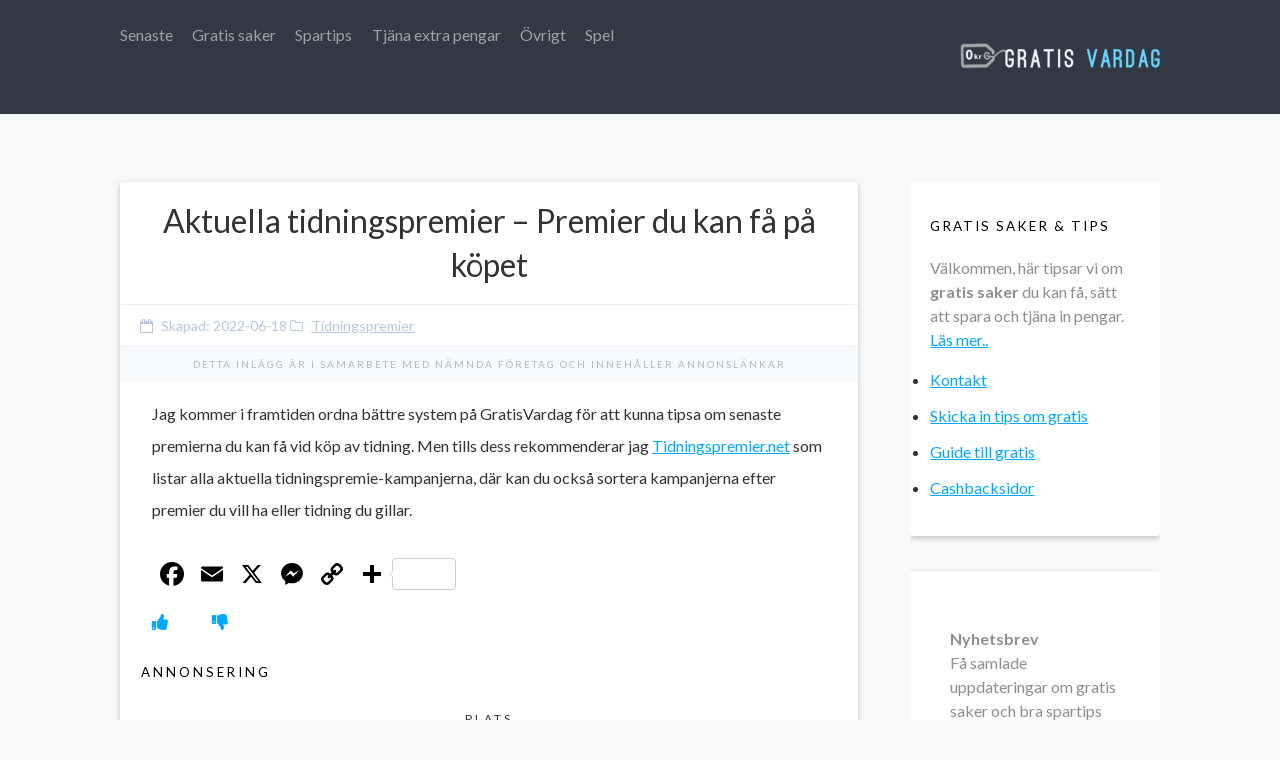

--- FILE ---
content_type: text/html; charset=UTF-8
request_url: https://gratisvardag.se/tidningspremier/aktuella-tidningspremier-premier-du-kan-fa-pa-kopet/
body_size: 16379
content:
<!doctype html> <!--[if lt IE 7]><html lang="sv-SE" prefix="og: https://ogp.me/ns#" class="no-js lt-ie9 lt-ie8 lt-ie7"><![endif]--> <!--[if (IE 7)&!(IEMobile)]><html lang="sv-SE" prefix="og: https://ogp.me/ns#" class="no-js lt-ie9 lt-ie8"><![endif]--> <!--[if (IE 8)&!(IEMobile)]><html lang="sv-SE" prefix="og: https://ogp.me/ns#" class="no-js lt-ie9"><![endif]--> <!--[if gt IE 8]><!--><html lang="sv-SE" prefix="og: https://ogp.me/ns#" class="no-js"><!--<![endif]--><head><meta charset="utf-8"><link media="all" href="https://gratisvardag.se/wp-content/cache/autoptimize/css/autoptimize_8d9e02109186123502609b2493c4d537.css" rel="stylesheet"><title>Aktuella tidningspremier - Premier du kan få på köpet - Gratis Vardag</title><meta name="viewport" content="width=device-width, initial-scale=1" /><meta name="msapplication-TileColor" content="#f01d4f"><meta name="msapplication-TileImage" content="https://gratisvardag.se/wp-content/themes/tjanainpengar-v2/library/images/win8-tile-icon.png" /><meta name="theme-color" content="#121212"><link rel="pingback" href="https://gratisvardag.se/xmlrpc.php"><meta name="description" content="Jag kommer i framtiden ordna bättre system på GratisVardag för att kunna tipsa om senaste premierna du kan få vid köp av tidning. Men tills dess rekommenderar"/><meta name="robots" content="index, follow, max-snippet:-1, max-video-preview:-1, max-image-preview:large"/><link rel="canonical" href="https://gratisvardag.se/tidningspremier/aktuella-tidningspremier-premier-du-kan-fa-pa-kopet/" /><meta property="og:locale" content="sv_SE" /><meta property="og:type" content="article" /><meta property="og:title" content="Aktuella tidningspremier - Premier du kan få på köpet - Gratis Vardag" /><meta property="og:description" content="Jag kommer i framtiden ordna bättre system på GratisVardag för att kunna tipsa om senaste premierna du kan få vid köp av tidning. Men tills dess rekommenderar" /><meta property="og:url" content="https://gratisvardag.se/tidningspremier/aktuella-tidningspremier-premier-du-kan-fa-pa-kopet/" /><meta property="og:site_name" content="Gratis Vardag" /><meta property="article:publisher" content="https://www.facebook.com/gratisvardag/" /><meta property="article:section" content="Tidningspremier" /><meta property="og:updated_time" content="2022-06-18T11:03:43+02:00" /><meta property="article:published_time" content="2022-06-18T11:01:03+02:00" /><meta property="article:modified_time" content="2022-06-18T11:03:43+02:00" /><meta name="twitter:card" content="summary_large_image" /><meta name="twitter:title" content="Aktuella tidningspremier - Premier du kan få på köpet - Gratis Vardag" /><meta name="twitter:description" content="Jag kommer i framtiden ordna bättre system på GratisVardag för att kunna tipsa om senaste premierna du kan få vid köp av tidning. Men tills dess rekommenderar" /><meta name="twitter:label1" content="Skriven av" /><meta name="twitter:data1" content="Josefine Josephine - Gratis Vardag" /><meta name="twitter:label2" content="Lästid" /><meta name="twitter:data2" content="Mindre än en minut" /> <script type="application/ld+json" class="rank-math-schema-pro">{"@context":"https://schema.org","@graph":[{"@type":["Person","Organization"],"@id":"https://gratisvardag.se/#person","name":"Josefine Josephine - Gratis Vardag","sameAs":["https://www.facebook.com/gratisvardag/"]},{"@type":"WebSite","@id":"https://gratisvardag.se/#website","url":"https://gratisvardag.se","name":"Josefine Josephine - Gratis Vardag","publisher":{"@id":"https://gratisvardag.se/#person"},"inLanguage":"sv-SE"},{"@type":"WebPage","@id":"https://gratisvardag.se/tidningspremier/aktuella-tidningspremier-premier-du-kan-fa-pa-kopet/#webpage","url":"https://gratisvardag.se/tidningspremier/aktuella-tidningspremier-premier-du-kan-fa-pa-kopet/","name":"Aktuella tidningspremier - Premier du kan f\u00e5 p\u00e5 k\u00f6pet - Gratis Vardag","datePublished":"2022-06-18T11:01:03+02:00","dateModified":"2022-06-18T11:03:43+02:00","isPartOf":{"@id":"https://gratisvardag.se/#website"},"inLanguage":"sv-SE"},{"@type":"Person","@id":"https://gratisvardag.se/tidningspremier/aktuella-tidningspremier-premier-du-kan-fa-pa-kopet/#author","name":"Josefine Josephine - Gratis Vardag","image":{"@type":"ImageObject","@id":"https://secure.gravatar.com/avatar/49af4b766d28cd4e63dcf3efa98970224e01a7e29952d0420637f07962eb1ec0?s=96&amp;d=mm&amp;r=g","url":"https://secure.gravatar.com/avatar/49af4b766d28cd4e63dcf3efa98970224e01a7e29952d0420637f07962eb1ec0?s=96&amp;d=mm&amp;r=g","caption":"Josefine Josephine - Gratis Vardag","inLanguage":"sv-SE"}},{"@type":"BlogPosting","headline":"Aktuella tidningspremier - Premier du kan f\u00e5 p\u00e5 k\u00f6pet - Gratis Vardag","datePublished":"2022-06-18T11:01:03+02:00","dateModified":"2022-06-18T11:03:43+02:00","author":{"@id":"https://gratisvardag.se/tidningspremier/aktuella-tidningspremier-premier-du-kan-fa-pa-kopet/#author","name":"Josefine Josephine - Gratis Vardag"},"publisher":{"@id":"https://gratisvardag.se/#person"},"description":"Jag kommer i framtiden ordna b\u00e4ttre system p\u00e5 GratisVardag f\u00f6r att kunna tipsa om senaste premierna du kan f\u00e5 vid k\u00f6p av tidning. Men tills dess rekommenderar","name":"Aktuella tidningspremier - Premier du kan f\u00e5 p\u00e5 k\u00f6pet - Gratis Vardag","@id":"https://gratisvardag.se/tidningspremier/aktuella-tidningspremier-premier-du-kan-fa-pa-kopet/#richSnippet","isPartOf":{"@id":"https://gratisvardag.se/tidningspremier/aktuella-tidningspremier-premier-du-kan-fa-pa-kopet/#webpage"},"inLanguage":"sv-SE","mainEntityOfPage":{"@id":"https://gratisvardag.se/tidningspremier/aktuella-tidningspremier-premier-du-kan-fa-pa-kopet/#webpage"}}]}</script> <link rel='dns-prefetch' href='//static.addtoany.com' /><link rel='dns-prefetch' href='//fonts.googleapis.com' /><link rel="alternate" type="application/rss+xml" title="Gratis Vardag &raquo; Webbflöde" href="https://gratisvardag.se/feed/" /><link rel="alternate" title="oEmbed (JSON)" type="application/json+oembed" href="https://gratisvardag.se/wp-json/oembed/1.0/embed?url=https%3A%2F%2Fgratisvardag.se%2Ftidningspremier%2Faktuella-tidningspremier-premier-du-kan-fa-pa-kopet%2F" /><link rel="alternate" title="oEmbed (XML)" type="text/xml+oembed" href="https://gratisvardag.se/wp-json/oembed/1.0/embed?url=https%3A%2F%2Fgratisvardag.se%2Ftidningspremier%2Faktuella-tidningspremier-premier-du-kan-fa-pa-kopet%2F&#038;format=xml" /><style id='wp-img-auto-sizes-contain-inline-css' type='text/css'>img:is([sizes=auto i],[sizes^="auto," i]){contain-intrinsic-size:3000px 1500px}
/*# sourceURL=wp-img-auto-sizes-contain-inline-css */</style><style id='wp-emoji-styles-inline-css' type='text/css'>img.wp-smiley, img.emoji {
		display: inline !important;
		border: none !important;
		box-shadow: none !important;
		height: 1em !important;
		width: 1em !important;
		margin: 0 0.07em !important;
		vertical-align: -0.1em !important;
		background: none !important;
		padding: 0 !important;
	}
/*# sourceURL=wp-emoji-styles-inline-css */</style><style id='wp-block-library-inline-css' type='text/css'>:root{--wp-block-synced-color:#7a00df;--wp-block-synced-color--rgb:122,0,223;--wp-bound-block-color:var(--wp-block-synced-color);--wp-editor-canvas-background:#ddd;--wp-admin-theme-color:#007cba;--wp-admin-theme-color--rgb:0,124,186;--wp-admin-theme-color-darker-10:#006ba1;--wp-admin-theme-color-darker-10--rgb:0,107,160.5;--wp-admin-theme-color-darker-20:#005a87;--wp-admin-theme-color-darker-20--rgb:0,90,135;--wp-admin-border-width-focus:2px}@media (min-resolution:192dpi){:root{--wp-admin-border-width-focus:1.5px}}.wp-element-button{cursor:pointer}:root .has-very-light-gray-background-color{background-color:#eee}:root .has-very-dark-gray-background-color{background-color:#313131}:root .has-very-light-gray-color{color:#eee}:root .has-very-dark-gray-color{color:#313131}:root .has-vivid-green-cyan-to-vivid-cyan-blue-gradient-background{background:linear-gradient(135deg,#00d084,#0693e3)}:root .has-purple-crush-gradient-background{background:linear-gradient(135deg,#34e2e4,#4721fb 50%,#ab1dfe)}:root .has-hazy-dawn-gradient-background{background:linear-gradient(135deg,#faaca8,#dad0ec)}:root .has-subdued-olive-gradient-background{background:linear-gradient(135deg,#fafae1,#67a671)}:root .has-atomic-cream-gradient-background{background:linear-gradient(135deg,#fdd79a,#004a59)}:root .has-nightshade-gradient-background{background:linear-gradient(135deg,#330968,#31cdcf)}:root .has-midnight-gradient-background{background:linear-gradient(135deg,#020381,#2874fc)}:root{--wp--preset--font-size--normal:16px;--wp--preset--font-size--huge:42px}.has-regular-font-size{font-size:1em}.has-larger-font-size{font-size:2.625em}.has-normal-font-size{font-size:var(--wp--preset--font-size--normal)}.has-huge-font-size{font-size:var(--wp--preset--font-size--huge)}.has-text-align-center{text-align:center}.has-text-align-left{text-align:left}.has-text-align-right{text-align:right}.has-fit-text{white-space:nowrap!important}#end-resizable-editor-section{display:none}.aligncenter{clear:both}.items-justified-left{justify-content:flex-start}.items-justified-center{justify-content:center}.items-justified-right{justify-content:flex-end}.items-justified-space-between{justify-content:space-between}.screen-reader-text{border:0;clip-path:inset(50%);height:1px;margin:-1px;overflow:hidden;padding:0;position:absolute;width:1px;word-wrap:normal!important}.screen-reader-text:focus{background-color:#ddd;clip-path:none;color:#444;display:block;font-size:1em;height:auto;left:5px;line-height:normal;padding:15px 23px 14px;text-decoration:none;top:5px;width:auto;z-index:100000}html :where(.has-border-color){border-style:solid}html :where([style*=border-top-color]){border-top-style:solid}html :where([style*=border-right-color]){border-right-style:solid}html :where([style*=border-bottom-color]){border-bottom-style:solid}html :where([style*=border-left-color]){border-left-style:solid}html :where([style*=border-width]){border-style:solid}html :where([style*=border-top-width]){border-top-style:solid}html :where([style*=border-right-width]){border-right-style:solid}html :where([style*=border-bottom-width]){border-bottom-style:solid}html :where([style*=border-left-width]){border-left-style:solid}html :where(img[class*=wp-image-]){height:auto;max-width:100%}:where(figure){margin:0 0 1em}html :where(.is-position-sticky){--wp-admin--admin-bar--position-offset:var(--wp-admin--admin-bar--height,0px)}@media screen and (max-width:600px){html :where(.is-position-sticky){--wp-admin--admin-bar--position-offset:0px}}

/*# sourceURL=wp-block-library-inline-css */</style><style id='wp-block-archives-inline-css' type='text/css'>.wp-block-archives{box-sizing:border-box}.wp-block-archives-dropdown label{display:block}
/*# sourceURL=https://gratisvardag.se/wp-includes/blocks/archives/style.min.css */</style><style id='wp-block-categories-inline-css' type='text/css'>.wp-block-categories{box-sizing:border-box}.wp-block-categories.alignleft{margin-right:2em}.wp-block-categories.alignright{margin-left:2em}.wp-block-categories.wp-block-categories-dropdown.aligncenter{text-align:center}.wp-block-categories .wp-block-categories__label{display:block;width:100%}
/*# sourceURL=https://gratisvardag.se/wp-includes/blocks/categories/style.min.css */</style><style id='wp-block-image-inline-css' type='text/css'>.wp-block-image>a,.wp-block-image>figure>a{display:inline-block}.wp-block-image img{box-sizing:border-box;height:auto;max-width:100%;vertical-align:bottom}@media not (prefers-reduced-motion){.wp-block-image img.hide{visibility:hidden}.wp-block-image img.show{animation:show-content-image .4s}}.wp-block-image[style*=border-radius] img,.wp-block-image[style*=border-radius]>a{border-radius:inherit}.wp-block-image.has-custom-border img{box-sizing:border-box}.wp-block-image.aligncenter{text-align:center}.wp-block-image.alignfull>a,.wp-block-image.alignwide>a{width:100%}.wp-block-image.alignfull img,.wp-block-image.alignwide img{height:auto;width:100%}.wp-block-image .aligncenter,.wp-block-image .alignleft,.wp-block-image .alignright,.wp-block-image.aligncenter,.wp-block-image.alignleft,.wp-block-image.alignright{display:table}.wp-block-image .aligncenter>figcaption,.wp-block-image .alignleft>figcaption,.wp-block-image .alignright>figcaption,.wp-block-image.aligncenter>figcaption,.wp-block-image.alignleft>figcaption,.wp-block-image.alignright>figcaption{caption-side:bottom;display:table-caption}.wp-block-image .alignleft{float:left;margin:.5em 1em .5em 0}.wp-block-image .alignright{float:right;margin:.5em 0 .5em 1em}.wp-block-image .aligncenter{margin-left:auto;margin-right:auto}.wp-block-image :where(figcaption){margin-bottom:1em;margin-top:.5em}.wp-block-image.is-style-circle-mask img{border-radius:9999px}@supports ((-webkit-mask-image:none) or (mask-image:none)) or (-webkit-mask-image:none){.wp-block-image.is-style-circle-mask img{border-radius:0;-webkit-mask-image:url('data:image/svg+xml;utf8,<svg viewBox="0 0 100 100" xmlns="http://www.w3.org/2000/svg"><circle cx="50" cy="50" r="50"/></svg>');mask-image:url('data:image/svg+xml;utf8,<svg viewBox="0 0 100 100" xmlns="http://www.w3.org/2000/svg"><circle cx="50" cy="50" r="50"/></svg>');mask-mode:alpha;-webkit-mask-position:center;mask-position:center;-webkit-mask-repeat:no-repeat;mask-repeat:no-repeat;-webkit-mask-size:contain;mask-size:contain}}:root :where(.wp-block-image.is-style-rounded img,.wp-block-image .is-style-rounded img){border-radius:9999px}.wp-block-image figure{margin:0}.wp-lightbox-container{display:flex;flex-direction:column;position:relative}.wp-lightbox-container img{cursor:zoom-in}.wp-lightbox-container img:hover+button{opacity:1}.wp-lightbox-container button{align-items:center;backdrop-filter:blur(16px) saturate(180%);background-color:#5a5a5a40;border:none;border-radius:4px;cursor:zoom-in;display:flex;height:20px;justify-content:center;opacity:0;padding:0;position:absolute;right:16px;text-align:center;top:16px;width:20px;z-index:100}@media not (prefers-reduced-motion){.wp-lightbox-container button{transition:opacity .2s ease}}.wp-lightbox-container button:focus-visible{outline:3px auto #5a5a5a40;outline:3px auto -webkit-focus-ring-color;outline-offset:3px}.wp-lightbox-container button:hover{cursor:pointer;opacity:1}.wp-lightbox-container button:focus{opacity:1}.wp-lightbox-container button:focus,.wp-lightbox-container button:hover,.wp-lightbox-container button:not(:hover):not(:active):not(.has-background){background-color:#5a5a5a40;border:none}.wp-lightbox-overlay{box-sizing:border-box;cursor:zoom-out;height:100vh;left:0;overflow:hidden;position:fixed;top:0;visibility:hidden;width:100%;z-index:100000}.wp-lightbox-overlay .close-button{align-items:center;cursor:pointer;display:flex;justify-content:center;min-height:40px;min-width:40px;padding:0;position:absolute;right:calc(env(safe-area-inset-right) + 16px);top:calc(env(safe-area-inset-top) + 16px);z-index:5000000}.wp-lightbox-overlay .close-button:focus,.wp-lightbox-overlay .close-button:hover,.wp-lightbox-overlay .close-button:not(:hover):not(:active):not(.has-background){background:none;border:none}.wp-lightbox-overlay .lightbox-image-container{height:var(--wp--lightbox-container-height);left:50%;overflow:hidden;position:absolute;top:50%;transform:translate(-50%,-50%);transform-origin:top left;width:var(--wp--lightbox-container-width);z-index:9999999999}.wp-lightbox-overlay .wp-block-image{align-items:center;box-sizing:border-box;display:flex;height:100%;justify-content:center;margin:0;position:relative;transform-origin:0 0;width:100%;z-index:3000000}.wp-lightbox-overlay .wp-block-image img{height:var(--wp--lightbox-image-height);min-height:var(--wp--lightbox-image-height);min-width:var(--wp--lightbox-image-width);width:var(--wp--lightbox-image-width)}.wp-lightbox-overlay .wp-block-image figcaption{display:none}.wp-lightbox-overlay button{background:none;border:none}.wp-lightbox-overlay .scrim{background-color:#fff;height:100%;opacity:.9;position:absolute;width:100%;z-index:2000000}.wp-lightbox-overlay.active{visibility:visible}@media not (prefers-reduced-motion){.wp-lightbox-overlay.active{animation:turn-on-visibility .25s both}.wp-lightbox-overlay.active img{animation:turn-on-visibility .35s both}.wp-lightbox-overlay.show-closing-animation:not(.active){animation:turn-off-visibility .35s both}.wp-lightbox-overlay.show-closing-animation:not(.active) img{animation:turn-off-visibility .25s both}.wp-lightbox-overlay.zoom.active{animation:none;opacity:1;visibility:visible}.wp-lightbox-overlay.zoom.active .lightbox-image-container{animation:lightbox-zoom-in .4s}.wp-lightbox-overlay.zoom.active .lightbox-image-container img{animation:none}.wp-lightbox-overlay.zoom.active .scrim{animation:turn-on-visibility .4s forwards}.wp-lightbox-overlay.zoom.show-closing-animation:not(.active){animation:none}.wp-lightbox-overlay.zoom.show-closing-animation:not(.active) .lightbox-image-container{animation:lightbox-zoom-out .4s}.wp-lightbox-overlay.zoom.show-closing-animation:not(.active) .lightbox-image-container img{animation:none}.wp-lightbox-overlay.zoom.show-closing-animation:not(.active) .scrim{animation:turn-off-visibility .4s forwards}}@keyframes show-content-image{0%{visibility:hidden}99%{visibility:hidden}to{visibility:visible}}@keyframes turn-on-visibility{0%{opacity:0}to{opacity:1}}@keyframes turn-off-visibility{0%{opacity:1;visibility:visible}99%{opacity:0;visibility:visible}to{opacity:0;visibility:hidden}}@keyframes lightbox-zoom-in{0%{transform:translate(calc((-100vw + var(--wp--lightbox-scrollbar-width))/2 + var(--wp--lightbox-initial-left-position)),calc(-50vh + var(--wp--lightbox-initial-top-position))) scale(var(--wp--lightbox-scale))}to{transform:translate(-50%,-50%) scale(1)}}@keyframes lightbox-zoom-out{0%{transform:translate(-50%,-50%) scale(1);visibility:visible}99%{visibility:visible}to{transform:translate(calc((-100vw + var(--wp--lightbox-scrollbar-width))/2 + var(--wp--lightbox-initial-left-position)),calc(-50vh + var(--wp--lightbox-initial-top-position))) scale(var(--wp--lightbox-scale));visibility:hidden}}
/*# sourceURL=https://gratisvardag.se/wp-includes/blocks/image/style.min.css */</style><style id='wp-block-search-inline-css' type='text/css'>.wp-block-search__button{margin-left:10px;word-break:normal}.wp-block-search__button.has-icon{line-height:0}.wp-block-search__button svg{height:1.25em;min-height:24px;min-width:24px;width:1.25em;fill:currentColor;vertical-align:text-bottom}:where(.wp-block-search__button){border:1px solid #ccc;padding:6px 10px}.wp-block-search__inside-wrapper{display:flex;flex:auto;flex-wrap:nowrap;max-width:100%}.wp-block-search__label{width:100%}.wp-block-search.wp-block-search__button-only .wp-block-search__button{box-sizing:border-box;display:flex;flex-shrink:0;justify-content:center;margin-left:0;max-width:100%}.wp-block-search.wp-block-search__button-only .wp-block-search__inside-wrapper{min-width:0!important;transition-property:width}.wp-block-search.wp-block-search__button-only .wp-block-search__input{flex-basis:100%;transition-duration:.3s}.wp-block-search.wp-block-search__button-only.wp-block-search__searchfield-hidden,.wp-block-search.wp-block-search__button-only.wp-block-search__searchfield-hidden .wp-block-search__inside-wrapper{overflow:hidden}.wp-block-search.wp-block-search__button-only.wp-block-search__searchfield-hidden .wp-block-search__input{border-left-width:0!important;border-right-width:0!important;flex-basis:0;flex-grow:0;margin:0;min-width:0!important;padding-left:0!important;padding-right:0!important;width:0!important}:where(.wp-block-search__input){appearance:none;border:1px solid #949494;flex-grow:1;font-family:inherit;font-size:inherit;font-style:inherit;font-weight:inherit;letter-spacing:inherit;line-height:inherit;margin-left:0;margin-right:0;min-width:3rem;padding:8px;text-decoration:unset!important;text-transform:inherit}:where(.wp-block-search__button-inside .wp-block-search__inside-wrapper){background-color:#fff;border:1px solid #949494;box-sizing:border-box;padding:4px}:where(.wp-block-search__button-inside .wp-block-search__inside-wrapper) .wp-block-search__input{border:none;border-radius:0;padding:0 4px}:where(.wp-block-search__button-inside .wp-block-search__inside-wrapper) .wp-block-search__input:focus{outline:none}:where(.wp-block-search__button-inside .wp-block-search__inside-wrapper) :where(.wp-block-search__button){padding:4px 8px}.wp-block-search.aligncenter .wp-block-search__inside-wrapper{margin:auto}.wp-block[data-align=right] .wp-block-search.wp-block-search__button-only .wp-block-search__inside-wrapper{float:right}
/*# sourceURL=https://gratisvardag.se/wp-includes/blocks/search/style.min.css */</style><style id='wp-block-group-inline-css' type='text/css'>.wp-block-group{box-sizing:border-box}:where(.wp-block-group.wp-block-group-is-layout-constrained){position:relative}
/*# sourceURL=https://gratisvardag.se/wp-includes/blocks/group/style.min.css */</style><style id='wp-block-paragraph-inline-css' type='text/css'>.is-small-text{font-size:.875em}.is-regular-text{font-size:1em}.is-large-text{font-size:2.25em}.is-larger-text{font-size:3em}.has-drop-cap:not(:focus):first-letter{float:left;font-size:8.4em;font-style:normal;font-weight:100;line-height:.68;margin:.05em .1em 0 0;text-transform:uppercase}body.rtl .has-drop-cap:not(:focus):first-letter{float:none;margin-left:.1em}p.has-drop-cap.has-background{overflow:hidden}:root :where(p.has-background){padding:1.25em 2.375em}:where(p.has-text-color:not(.has-link-color)) a{color:inherit}p.has-text-align-left[style*="writing-mode:vertical-lr"],p.has-text-align-right[style*="writing-mode:vertical-rl"]{rotate:180deg}
/*# sourceURL=https://gratisvardag.se/wp-includes/blocks/paragraph/style.min.css */</style><style id='global-styles-inline-css' type='text/css'>:root{--wp--preset--aspect-ratio--square: 1;--wp--preset--aspect-ratio--4-3: 4/3;--wp--preset--aspect-ratio--3-4: 3/4;--wp--preset--aspect-ratio--3-2: 3/2;--wp--preset--aspect-ratio--2-3: 2/3;--wp--preset--aspect-ratio--16-9: 16/9;--wp--preset--aspect-ratio--9-16: 9/16;--wp--preset--color--black: #000000;--wp--preset--color--cyan-bluish-gray: #abb8c3;--wp--preset--color--white: #ffffff;--wp--preset--color--pale-pink: #f78da7;--wp--preset--color--vivid-red: #cf2e2e;--wp--preset--color--luminous-vivid-orange: #ff6900;--wp--preset--color--luminous-vivid-amber: #fcb900;--wp--preset--color--light-green-cyan: #7bdcb5;--wp--preset--color--vivid-green-cyan: #00d084;--wp--preset--color--pale-cyan-blue: #8ed1fc;--wp--preset--color--vivid-cyan-blue: #0693e3;--wp--preset--color--vivid-purple: #9b51e0;--wp--preset--gradient--vivid-cyan-blue-to-vivid-purple: linear-gradient(135deg,rgb(6,147,227) 0%,rgb(155,81,224) 100%);--wp--preset--gradient--light-green-cyan-to-vivid-green-cyan: linear-gradient(135deg,rgb(122,220,180) 0%,rgb(0,208,130) 100%);--wp--preset--gradient--luminous-vivid-amber-to-luminous-vivid-orange: linear-gradient(135deg,rgb(252,185,0) 0%,rgb(255,105,0) 100%);--wp--preset--gradient--luminous-vivid-orange-to-vivid-red: linear-gradient(135deg,rgb(255,105,0) 0%,rgb(207,46,46) 100%);--wp--preset--gradient--very-light-gray-to-cyan-bluish-gray: linear-gradient(135deg,rgb(238,238,238) 0%,rgb(169,184,195) 100%);--wp--preset--gradient--cool-to-warm-spectrum: linear-gradient(135deg,rgb(74,234,220) 0%,rgb(151,120,209) 20%,rgb(207,42,186) 40%,rgb(238,44,130) 60%,rgb(251,105,98) 80%,rgb(254,248,76) 100%);--wp--preset--gradient--blush-light-purple: linear-gradient(135deg,rgb(255,206,236) 0%,rgb(152,150,240) 100%);--wp--preset--gradient--blush-bordeaux: linear-gradient(135deg,rgb(254,205,165) 0%,rgb(254,45,45) 50%,rgb(107,0,62) 100%);--wp--preset--gradient--luminous-dusk: linear-gradient(135deg,rgb(255,203,112) 0%,rgb(199,81,192) 50%,rgb(65,88,208) 100%);--wp--preset--gradient--pale-ocean: linear-gradient(135deg,rgb(255,245,203) 0%,rgb(182,227,212) 50%,rgb(51,167,181) 100%);--wp--preset--gradient--electric-grass: linear-gradient(135deg,rgb(202,248,128) 0%,rgb(113,206,126) 100%);--wp--preset--gradient--midnight: linear-gradient(135deg,rgb(2,3,129) 0%,rgb(40,116,252) 100%);--wp--preset--font-size--small: 13px;--wp--preset--font-size--medium: 20px;--wp--preset--font-size--large: 36px;--wp--preset--font-size--x-large: 42px;--wp--preset--spacing--20: 0.44rem;--wp--preset--spacing--30: 0.67rem;--wp--preset--spacing--40: 1rem;--wp--preset--spacing--50: 1.5rem;--wp--preset--spacing--60: 2.25rem;--wp--preset--spacing--70: 3.38rem;--wp--preset--spacing--80: 5.06rem;--wp--preset--shadow--natural: 6px 6px 9px rgba(0, 0, 0, 0.2);--wp--preset--shadow--deep: 12px 12px 50px rgba(0, 0, 0, 0.4);--wp--preset--shadow--sharp: 6px 6px 0px rgba(0, 0, 0, 0.2);--wp--preset--shadow--outlined: 6px 6px 0px -3px rgb(255, 255, 255), 6px 6px rgb(0, 0, 0);--wp--preset--shadow--crisp: 6px 6px 0px rgb(0, 0, 0);}:where(.is-layout-flex){gap: 0.5em;}:where(.is-layout-grid){gap: 0.5em;}body .is-layout-flex{display: flex;}.is-layout-flex{flex-wrap: wrap;align-items: center;}.is-layout-flex > :is(*, div){margin: 0;}body .is-layout-grid{display: grid;}.is-layout-grid > :is(*, div){margin: 0;}:where(.wp-block-columns.is-layout-flex){gap: 2em;}:where(.wp-block-columns.is-layout-grid){gap: 2em;}:where(.wp-block-post-template.is-layout-flex){gap: 1.25em;}:where(.wp-block-post-template.is-layout-grid){gap: 1.25em;}.has-black-color{color: var(--wp--preset--color--black) !important;}.has-cyan-bluish-gray-color{color: var(--wp--preset--color--cyan-bluish-gray) !important;}.has-white-color{color: var(--wp--preset--color--white) !important;}.has-pale-pink-color{color: var(--wp--preset--color--pale-pink) !important;}.has-vivid-red-color{color: var(--wp--preset--color--vivid-red) !important;}.has-luminous-vivid-orange-color{color: var(--wp--preset--color--luminous-vivid-orange) !important;}.has-luminous-vivid-amber-color{color: var(--wp--preset--color--luminous-vivid-amber) !important;}.has-light-green-cyan-color{color: var(--wp--preset--color--light-green-cyan) !important;}.has-vivid-green-cyan-color{color: var(--wp--preset--color--vivid-green-cyan) !important;}.has-pale-cyan-blue-color{color: var(--wp--preset--color--pale-cyan-blue) !important;}.has-vivid-cyan-blue-color{color: var(--wp--preset--color--vivid-cyan-blue) !important;}.has-vivid-purple-color{color: var(--wp--preset--color--vivid-purple) !important;}.has-black-background-color{background-color: var(--wp--preset--color--black) !important;}.has-cyan-bluish-gray-background-color{background-color: var(--wp--preset--color--cyan-bluish-gray) !important;}.has-white-background-color{background-color: var(--wp--preset--color--white) !important;}.has-pale-pink-background-color{background-color: var(--wp--preset--color--pale-pink) !important;}.has-vivid-red-background-color{background-color: var(--wp--preset--color--vivid-red) !important;}.has-luminous-vivid-orange-background-color{background-color: var(--wp--preset--color--luminous-vivid-orange) !important;}.has-luminous-vivid-amber-background-color{background-color: var(--wp--preset--color--luminous-vivid-amber) !important;}.has-light-green-cyan-background-color{background-color: var(--wp--preset--color--light-green-cyan) !important;}.has-vivid-green-cyan-background-color{background-color: var(--wp--preset--color--vivid-green-cyan) !important;}.has-pale-cyan-blue-background-color{background-color: var(--wp--preset--color--pale-cyan-blue) !important;}.has-vivid-cyan-blue-background-color{background-color: var(--wp--preset--color--vivid-cyan-blue) !important;}.has-vivid-purple-background-color{background-color: var(--wp--preset--color--vivid-purple) !important;}.has-black-border-color{border-color: var(--wp--preset--color--black) !important;}.has-cyan-bluish-gray-border-color{border-color: var(--wp--preset--color--cyan-bluish-gray) !important;}.has-white-border-color{border-color: var(--wp--preset--color--white) !important;}.has-pale-pink-border-color{border-color: var(--wp--preset--color--pale-pink) !important;}.has-vivid-red-border-color{border-color: var(--wp--preset--color--vivid-red) !important;}.has-luminous-vivid-orange-border-color{border-color: var(--wp--preset--color--luminous-vivid-orange) !important;}.has-luminous-vivid-amber-border-color{border-color: var(--wp--preset--color--luminous-vivid-amber) !important;}.has-light-green-cyan-border-color{border-color: var(--wp--preset--color--light-green-cyan) !important;}.has-vivid-green-cyan-border-color{border-color: var(--wp--preset--color--vivid-green-cyan) !important;}.has-pale-cyan-blue-border-color{border-color: var(--wp--preset--color--pale-cyan-blue) !important;}.has-vivid-cyan-blue-border-color{border-color: var(--wp--preset--color--vivid-cyan-blue) !important;}.has-vivid-purple-border-color{border-color: var(--wp--preset--color--vivid-purple) !important;}.has-vivid-cyan-blue-to-vivid-purple-gradient-background{background: var(--wp--preset--gradient--vivid-cyan-blue-to-vivid-purple) !important;}.has-light-green-cyan-to-vivid-green-cyan-gradient-background{background: var(--wp--preset--gradient--light-green-cyan-to-vivid-green-cyan) !important;}.has-luminous-vivid-amber-to-luminous-vivid-orange-gradient-background{background: var(--wp--preset--gradient--luminous-vivid-amber-to-luminous-vivid-orange) !important;}.has-luminous-vivid-orange-to-vivid-red-gradient-background{background: var(--wp--preset--gradient--luminous-vivid-orange-to-vivid-red) !important;}.has-very-light-gray-to-cyan-bluish-gray-gradient-background{background: var(--wp--preset--gradient--very-light-gray-to-cyan-bluish-gray) !important;}.has-cool-to-warm-spectrum-gradient-background{background: var(--wp--preset--gradient--cool-to-warm-spectrum) !important;}.has-blush-light-purple-gradient-background{background: var(--wp--preset--gradient--blush-light-purple) !important;}.has-blush-bordeaux-gradient-background{background: var(--wp--preset--gradient--blush-bordeaux) !important;}.has-luminous-dusk-gradient-background{background: var(--wp--preset--gradient--luminous-dusk) !important;}.has-pale-ocean-gradient-background{background: var(--wp--preset--gradient--pale-ocean) !important;}.has-electric-grass-gradient-background{background: var(--wp--preset--gradient--electric-grass) !important;}.has-midnight-gradient-background{background: var(--wp--preset--gradient--midnight) !important;}.has-small-font-size{font-size: var(--wp--preset--font-size--small) !important;}.has-medium-font-size{font-size: var(--wp--preset--font-size--medium) !important;}.has-large-font-size{font-size: var(--wp--preset--font-size--large) !important;}.has-x-large-font-size{font-size: var(--wp--preset--font-size--x-large) !important;}
/*# sourceURL=global-styles-inline-css */</style><style id='classic-theme-styles-inline-css' type='text/css'>/*! This file is auto-generated */
.wp-block-button__link{color:#fff;background-color:#32373c;border-radius:9999px;box-shadow:none;text-decoration:none;padding:calc(.667em + 2px) calc(1.333em + 2px);font-size:1.125em}.wp-block-file__button{background:#32373c;color:#fff;text-decoration:none}
/*# sourceURL=/wp-includes/css/classic-themes.min.css */</style><link rel='stylesheet' id='googleFonts-css' href='https://fonts.googleapis.com/css?family=Lato%3A400%2C700%2C400italic%2C700italic' type='text/css' media='all' /> <script type="text/javascript" id="addtoany-core-js-before">window.a2a_config=window.a2a_config||{};a2a_config.callbacks=[];a2a_config.overlays=[];a2a_config.templates={};a2a_localize = {
	Share: "Dela",
	Save: "Spara",
	Subscribe: "Prenumerera",
	Email: "E-post",
	Bookmark: "Bokmärk",
	ShowAll: "Visa alla",
	ShowLess: "Visa färre",
	FindServices: "Hitta tjänst(er)",
	FindAnyServiceToAddTo: "Hitta direkt en tjänst att lägga till",
	PoweredBy: "Drivs av",
	ShareViaEmail: "Dela via e-post",
	SubscribeViaEmail: "Prenumerera via e-post",
	BookmarkInYourBrowser: "Lägg till som bokmärke i din webbläsare",
	BookmarkInstructions: "Tryck Ctrl+D eller \u2318+D för att lägga till denna sida som bokmärke",
	AddToYourFavorites: "Lägg till i dina favoriter",
	SendFromWebOrProgram: "Skicka från valfri e-postadress eller e-postprogram",
	EmailProgram: "E-postprogram",
	More: "Mer&#8230;",
	ThanksForSharing: "Tack för att du delar!",
	ThanksForFollowing: "Tack för att du följer!"
};

a2a_config.icon_color="transparent,#000000";

//# sourceURL=addtoany-core-js-before</script> <script defer type="text/javascript" src="https://static.addtoany.com/menu/page.js" id="addtoany-core-js"></script> <script defer type="text/javascript" src="https://gratisvardag.se/wp-includes/js/jquery/jquery.min.js" id="jquery-core-js"></script> <script defer type="text/javascript" src="https://gratisvardag.se/wp-includes/js/jquery/jquery-migrate.min.js" id="jquery-migrate-js"></script> <script defer type="text/javascript" src="https://gratisvardag.se/wp-content/plugins/add-to-any/addtoany.min.js" id="addtoany-jquery-js"></script> <script type="text/javascript" id="pld-frontend-js-extra">var pld_js_object = {"admin_ajax_url":"https://gratisvardag.se/wp-admin/admin-ajax.php","admin_ajax_nonce":"66b893eac8"};
//# sourceURL=pld-frontend-js-extra</script> <script defer type="text/javascript" src="https://gratisvardag.se/wp-content/cache/autoptimize/js/autoptimize_single_2d9897d3b58c75a63010bf72865dfa4a.js" id="pld-frontend-js"></script> <script defer type="text/javascript" src="https://gratisvardag.se/wp-content/themes/tjanainpengar-v2/library/js/libs/modernizr.custom.min.js" id="bones-modernizr-js"></script> <link rel="https://api.w.org/" href="https://gratisvardag.se/wp-json/" /><link rel="alternate" title="JSON" type="application/json" href="https://gratisvardag.se/wp-json/wp/v2/posts/8149" /><link rel='shortlink' href='https://gratisvardag.se/?p=8149' /><style></style> <script type="text/javascript">var clicky_custom = clicky_custom || {};
  clicky_custom.outbound_pattern = ['/go/','/out/'];</script> <script defer src="//static.getclicky.com/101474514.js"></script> <style type="text/css" id="custom-background-css">body.custom-background { background-color: #f7f8f9; }</style> <script defer type="text/javascript" id="google_gtagjs" src="https://gratisvardag.se/?local_ga_js=b373a9747fb3e10a037d432b9f8b0263"></script> <script type="text/javascript" id="google_gtagjs-inline">window.dataLayer = window.dataLayer || [];function gtag(){dataLayer.push(arguments);}gtag('js', new Date());gtag('config', 'G-JVE4PEFLPP', {'anonymize_ip': true} );</script> <link rel="icon" href="https://gratisvardag.se/wp-content/uploads/2025/02/cropped-gv-ikon-32x32.png" sizes="32x32" /><link rel="icon" href="https://gratisvardag.se/wp-content/uploads/2025/02/cropped-gv-ikon-192x192.png" sizes="192x192" /><link rel="apple-touch-icon" href="https://gratisvardag.se/wp-content/uploads/2025/02/cropped-gv-ikon-180x180.png" /><meta name="msapplication-TileImage" content="https://gratisvardag.se/wp-content/uploads/2025/02/cropped-gv-ikon-270x270.png" /><style type="text/css" id="wp-custom-css">.cky-consent-container.cky-classic-bottom.cky-consent-bar-expand {
    z-index: 99999999999999;
}

.feeding ul li {
	list-style-type:none;
}

@media only screen and (max-width: 762) {
    .mobmenu {
			top:25px;
	}
	
nav {
		display:none ;
	}
}</style></head><body data-rsssl=1 class="wp-singular post-template-default single single-post postid-8149 single-format-standard custom-background wp-theme-tjanainpengar-v2" itemscope itemtype="http://schema.org/WebPage"><div id="container"><header class="header" role="banner" itemscope itemtype="http://schema.org/WPHeader"><div id="inner-header" class="wrap cf"><nav role="navigation" itemscope itemtype="http://schema.org/SiteNavigationElement"><ul id="menu-meny" class="nav top-nav cf"><li id="menu-item-5265" class="menu-item menu-item-type-custom menu-item-object-custom menu-item-home menu-item-5265"><a href="https://gratisvardag.se">Senaste</a></li><li id="menu-item-3400" class="menu-item menu-item-type-taxonomy menu-item-object-category menu-item-3400"><a href="https://gratisvardag.se/gratis-saker/">Gratis saker</a></li><li id="menu-item-3402" class="menu-item menu-item-type-taxonomy menu-item-object-category menu-item-3402"><a href="https://gratisvardag.se/spartips/">Spartips</a></li><li id="menu-item-3401" class="menu-item menu-item-type-taxonomy menu-item-object-category menu-item-3401"><a href="https://gratisvardag.se/extra-pengar/">Tjäna extra pengar</a></li><li id="menu-item-8884" class="menu-item menu-item-type-custom menu-item-object-custom menu-item-has-children menu-item-8884"><a href="#">Övrigt</a><ul class="sub-menu"><li id="menu-item-8872" class="menu-item menu-item-type-taxonomy menu-item-object-category menu-item-8872"><a href="https://gratisvardag.se/allmant/">Allmänt</a></li><li id="menu-item-8875" class="menu-item menu-item-type-taxonomy menu-item-object-category menu-item-8875"><a href="https://gratisvardag.se/samla-och-fa/">Samla och få</a></li><li id="menu-item-8874" class="menu-item menu-item-type-taxonomy menu-item-object-category menu-item-8874"><a href="https://gratisvardag.se/salja-saker-2/">Sälja saker</a></li><li id="menu-item-8873" class="menu-item menu-item-type-taxonomy menu-item-object-category menu-item-8873"><a href="https://gratisvardag.se/lan/">Lån</a></li><li id="menu-item-3403" class="menu-item menu-item-type-taxonomy menu-item-object-category current-post-ancestor current-menu-parent current-post-parent menu-item-3403"><a href="https://gratisvardag.se/tidningspremier/">Tidningspremier</a></li><li id="menu-item-9061" class="menu-item menu-item-type-post_type menu-item-object-page menu-item-9061"><a href="https://gratisvardag.se/gratis-cv-mall/">Gratis CV Mall</a></li><li id="menu-item-9062" class="menu-item menu-item-type-post_type menu-item-object-page menu-item-9062"><a href="https://gratisvardag.se/gratis-pussel/">Gratis Pussel</a></li><li id="menu-item-9063" class="menu-item menu-item-type-post_type menu-item-object-page menu-item-9063"><a href="https://gratisvardag.se/sudoku-gratis/">Spela Sudoku Gratis</a></li><li id="menu-item-9064" class="menu-item menu-item-type-post_type menu-item-object-page menu-item-9064"><a href="https://gratisvardag.se/tv4-play-gratis/">TV4 Play Gratis</a></li><li id="menu-item-9073" class="menu-item menu-item-type-post_type menu-item-object-page menu-item-9073"><a href="https://gratisvardag.se/gratis-bilder/">Gratis Bilder</a></li><li id="menu-item-9081" class="menu-item menu-item-type-post_type menu-item-object-page menu-item-9081"><a href="https://gratisvardag.se/mahjong-gratis/">Mahjong Gratis</a></li><li id="menu-item-9087" class="menu-item menu-item-type-post_type menu-item-object-page menu-item-9087"><a href="https://gratisvardag.se/tv6-play-gratis/">TV6 Play Gratis</a></li><li id="menu-item-9100" class="menu-item menu-item-type-post_type menu-item-object-page menu-item-9100"><a href="https://gratisvardag.se/chatgpt-gratis/">ChatGPT Gratis</a></li><li id="menu-item-9119" class="menu-item menu-item-type-post_type menu-item-object-page menu-item-9119"><a href="https://gratisvardag.se/gratis-poddar/">Gratis Poddar</a></li><li id="menu-item-9120" class="menu-item menu-item-type-post_type menu-item-object-page menu-item-9120"><a href="https://gratisvardag.se/gratis-vpn/">Gratis VPN</a></li><li id="menu-item-9121" class="menu-item menu-item-type-post_type menu-item-object-page menu-item-9121"><a href="https://gratisvardag.se/gratis-korsord/">Gratis Korsord</a></li><li id="menu-item-9131" class="menu-item menu-item-type-post_type menu-item-object-page menu-item-9131"><a href="https://gratisvardag.se/framtidsfullmakt-gratis/">Framtidsfullmakt Gratis</a></li><li id="menu-item-9132" class="menu-item menu-item-type-post_type menu-item-object-page menu-item-9132"><a href="https://gratisvardag.se/harpan-gratis/">Harpan Gratis</a></li><li id="menu-item-9159" class="menu-item menu-item-type-post_type menu-item-object-page menu-item-9159"><a href="https://gratisvardag.se/gratis-tandvard/">Gratis Tandvård</a></li><li id="menu-item-9160" class="menu-item menu-item-type-post_type menu-item-object-page menu-item-9160"><a href="https://gratisvardag.se/gratis-mobilspel/">Gratis Mobilspel</a></li><li id="menu-item-9161" class="menu-item menu-item-type-post_type menu-item-object-page menu-item-9161"><a href="https://gratisvardag.se/gratis-horoskop/">Gratis Horoskop</a></li><li id="menu-item-9162" class="menu-item menu-item-type-post_type menu-item-object-page menu-item-9162"><a href="https://gratisvardag.se/netflix-gratis/">Netflix Gratis</a></li><li id="menu-item-9163" class="menu-item menu-item-type-post_type menu-item-object-page menu-item-9163"><a href="https://gratisvardag.se/kalkylator-gratis/">Kalkylator Gratis</a></li></ul></li><li id="menu-item-9228" class="menu-item menu-item-type-custom menu-item-object-custom menu-item-has-children menu-item-9228"><a href="#">Spel</a><ul class="sub-menu"><li id="menu-item-9277" class="menu-item menu-item-type-post_type menu-item-object-page menu-item-has-children menu-item-9277"><a href="https://gratisvardag.se/casino/">Casino Online</a><ul class="sub-menu"><li id="menu-item-9291" class="menu-item menu-item-type-post_type menu-item-object-page menu-item-9291"><a href="https://gratisvardag.se/casino/insattningsbonus/">Insättningsbonus</a></li><li id="menu-item-9292" class="menu-item menu-item-type-post_type menu-item-object-page menu-item-9292"><a href="https://gratisvardag.se/casino/mobil-casino/">Mobil Casino</a></li><li id="menu-item-9293" class="menu-item menu-item-type-post_type menu-item-object-page menu-item-9293"><a href="https://gratisvardag.se/casino/lag-insattning/">Casino Med Låg Insättning</a></li><li id="menu-item-9297" class="menu-item menu-item-type-post_type menu-item-object-page menu-item-9297"><a href="https://gratisvardag.se/casino/casinosidor/">Casinosidor</a></li><li id="menu-item-9304" class="menu-item menu-item-type-post_type menu-item-object-page menu-item-9304"><a href="https://gratisvardag.se/casino/zimpler/">Zimpler Casino</a></li><li id="menu-item-9305" class="menu-item menu-item-type-post_type menu-item-object-page menu-item-9305"><a href="https://gratisvardag.se/casino/snabba-uttag/">Casino med snabba uttag</a></li><li id="menu-item-9318" class="menu-item menu-item-type-post_type menu-item-object-page menu-item-9318"><a href="https://gratisvardag.se/casino/applepay-casino/">ApplePay casino</a></li><li id="menu-item-9312" class="menu-item menu-item-type-post_type menu-item-object-page menu-item-9312"><a href="https://gratisvardag.se/casino/sakra-casinon/">Säkra Casinon</a></li><li id="menu-item-9313" class="menu-item menu-item-type-post_type menu-item-object-page menu-item-9313"><a href="https://gratisvardag.se/casino/spelautomater/">Spelautomater</a></li></ul></li><li id="menu-item-9229" class="menu-item menu-item-type-custom menu-item-object-custom menu-item-9229"><a href="https://gratisvardag.se/casino-utan-svensk-licens/">Casino Utan Svensk Licens</a></li><li id="menu-item-9233" class="menu-item menu-item-type-custom menu-item-object-custom menu-item-9233"><a href="https://gratisvardag.se/casino-utan-svensk-licens/betting/">Betting Utan Svensk Licens</a></li><li id="menu-item-9231" class="menu-item menu-item-type-custom menu-item-object-custom menu-item-9231"><a href="https://gratisvardag.se/casino-utan-svensk-licens/mga-casino/">MGA Casino</a></li><li id="menu-item-9230" class="menu-item menu-item-type-custom menu-item-object-custom menu-item-has-children menu-item-9230"><a href="https://gratisvardag.se/casino-utan-svensk-licens/utlandska-casino/">Utländska Casino</a><ul class="sub-menu"><li id="menu-item-9340" class="menu-item menu-item-type-custom menu-item-object-custom menu-item-9340"><a href="https://gratisvardag.se/casino-utan-svensk-licens/utlandska-casino/med-bankid/">Utländska casinon med BankID</a></li><li id="menu-item-9339" class="menu-item menu-item-type-custom menu-item-object-custom menu-item-9339"><a href="https://gratisvardag.se/casino-utan-svensk-licens/utlandska-casino/lag-insattning/">Utländska casinon med låg insättning</a></li><li id="menu-item-9338" class="menu-item menu-item-type-custom menu-item-object-custom menu-item-9338"><a href="https://gratisvardag.se/casino-utan-svensk-licens/utlandska-casino/snabba-uttag/">Utländska casinon med snabba uttag</a></li></ul></li><li id="menu-item-9278" class="menu-item menu-item-type-custom menu-item-object-custom menu-item-9278"><a href="https://gratisvardag.se/casino-utan-svensk-licens/skattefria-casino/">Skattefria Casino</a></li><li id="menu-item-9232" class="menu-item menu-item-type-custom menu-item-object-custom menu-item-9232"><a href="https://gratisvardag.se/casino-utan-svensk-licens/norska-casino/">Norska Casino</a></li><li id="menu-item-9341" class="menu-item menu-item-type-custom menu-item-object-custom menu-item-9341"><a href="https://gratisvardag.se/casino-utan-svensk-licens/eu-casino/">EU Casino</a></li><li id="menu-item-9343" class="menu-item menu-item-type-custom menu-item-object-custom menu-item-9343"><a href="https://gratisvardag.se/casino-utan-svensk-licens/emta-casino/">EMTA Casinon</a></li><li id="menu-item-9344" class="menu-item menu-item-type-custom menu-item-object-custom menu-item-9344"><a href="https://gratisvardag.se/casino-utan-svensk-licens/curacao-casino/">Curacao Casino</a></li><li id="menu-item-9345" class="menu-item menu-item-type-custom menu-item-object-custom menu-item-9345"><a href="https://gratisvardag.se/casino-utan-svensk-licens/nordiska-casinon/">Nordiska Casinon</a></li><li id="menu-item-9346" class="menu-item menu-item-type-custom menu-item-object-custom menu-item-9346"><a href="https://gratisvardag.se/casino-utan-svensk-licens/free-spins/">Free Spins</a></li><li id="menu-item-9347" class="menu-item menu-item-type-custom menu-item-object-custom menu-item-9347"><a href="https://gratisvardag.se/casino-utan-svensk-licens/poker/">Poker Utan Svensk Licens</a></li><li id="menu-item-9348" class="menu-item menu-item-type-custom menu-item-object-custom menu-item-9348"><a href="https://gratisvardag.se/casino-utan-svensk-licens/pay-n-play/">Pay N Play Casino</a></li><li id="menu-item-9350" class="menu-item menu-item-type-custom menu-item-object-custom menu-item-9350"><a href="https://gratisvardag.se/casino-utan-svensk-licens/utan-bankid/">Casino utan BankID</a></li><li id="menu-item-9351" class="menu-item menu-item-type-custom menu-item-object-custom menu-item-9351"><a href="https://gratisvardag.se/casino-utan-svensk-licens/utan-spelpaus/">Casino utan Spelpaus</a></li><li id="menu-item-9352" class="menu-item menu-item-type-custom menu-item-object-custom menu-item-9352"><a href="https://gratisvardag.se/casino-utan-svensk-licens/paypal/">Paypal Casino</a></li><li id="menu-item-9353" class="menu-item menu-item-type-custom menu-item-object-custom menu-item-9353"><a href="https://gratisvardag.se/casino-utan-svensk-licens/casino-without-swedish-license/">Casino without Swedish License</a></li><li id="menu-item-9399" class="menu-item menu-item-type-custom menu-item-object-custom menu-item-9399"><a href="https://gratisvardag.se/casino-utan-svensk-licens/uden-rofus/">Casino Uden ROFUS</a></li></ul></li></ul></nav><p id="logo" class="h1" itemscope itemtype="http://schema.org/Organization"> <a href="https://gratisvardag.se"><img src="https://gratisvardag.se/wp-content/themes/tjanainpengar-v2/logo.png" alt="Gratis Vardag" /></a></p></div></header><div id="content"><div id="inner-content" class="wrap cf"><main id="main" class="m-all t-2of3 d-5of7 cf" role="main" itemscope itemprop="mainContentOfPage" itemtype="http://schema.org/Blog"><article id="post-8149" class="cf post-8149 post type-post status-publish format-standard hentry category-tidningspremier" role="article" itemscope itemtype="http://schema.org/BlogPosting"> <i class="fa fa-gift fa-2x"></i><header class="article-header"><h1 class="h2 entry-title single-title" itemprop="headline">Aktuella tidningspremier &#8211; Premier du kan få på köpet</h1><p class="byline entry-meta vcard"> <i class="fa fa-calendar-o"></i> <span class="entry-date"><span class="label">Skapad:</span> <time class="created entry-time" datetime="2022-06-18" itemprop="datePublished">2022-06-18</time> </span> <i class="fa fa-folder-o"></i> <a href="https://gratisvardag.se/tidningspremier/" rel="category tag">Tidningspremier</a></p></header><div class="info-above">Detta inlägg är i samarbete med nämnda företag och innehåller annonslänkar</div><section class="entry-content cf"><p>Jag kommer i framtiden ordna bättre system på GratisVardag för att kunna tipsa om senaste premierna du kan få vid köp av tidning. Men tills dess rekommenderar jag <a href="https://tidningspremier.net" target="_blank" data-type="URL" data-id="https://tidningspremier.net" rel="noreferrer noopener">Tidningspremier.net</a> som listar alla aktuella tidningspremie-kampanjerna, där kan du också sortera kampanjerna efter premier du vill ha eller tidning du gillar.</p><div class="addtoany_share_save_container addtoany_content addtoany_content_bottom"><div class="a2a_kit a2a_kit_size_32 addtoany_list" data-a2a-url="https://gratisvardag.se/tidningspremier/aktuella-tidningspremier-premier-du-kan-fa-pa-kopet/" data-a2a-title="Aktuella tidningspremier – Premier du kan få på köpet"><a class="a2a_button_facebook" href="https://www.addtoany.com/add_to/facebook?linkurl=https%3A%2F%2Fgratisvardag.se%2Ftidningspremier%2Faktuella-tidningspremier-premier-du-kan-fa-pa-kopet%2F&amp;linkname=Aktuella%20tidningspremier%20%E2%80%93%20Premier%20du%20kan%20f%C3%A5%20p%C3%A5%20k%C3%B6pet" title="Facebook" rel="nofollow noopener" target="_blank"></a><a class="a2a_button_email" href="https://www.addtoany.com/add_to/email?linkurl=https%3A%2F%2Fgratisvardag.se%2Ftidningspremier%2Faktuella-tidningspremier-premier-du-kan-fa-pa-kopet%2F&amp;linkname=Aktuella%20tidningspremier%20%E2%80%93%20Premier%20du%20kan%20f%C3%A5%20p%C3%A5%20k%C3%B6pet" title="Email" rel="nofollow noopener" target="_blank"></a><a class="a2a_button_x" href="https://www.addtoany.com/add_to/x?linkurl=https%3A%2F%2Fgratisvardag.se%2Ftidningspremier%2Faktuella-tidningspremier-premier-du-kan-fa-pa-kopet%2F&amp;linkname=Aktuella%20tidningspremier%20%E2%80%93%20Premier%20du%20kan%20f%C3%A5%20p%C3%A5%20k%C3%B6pet" title="X" rel="nofollow noopener" target="_blank"></a><a class="a2a_button_facebook_messenger" href="https://www.addtoany.com/add_to/facebook_messenger?linkurl=https%3A%2F%2Fgratisvardag.se%2Ftidningspremier%2Faktuella-tidningspremier-premier-du-kan-fa-pa-kopet%2F&amp;linkname=Aktuella%20tidningspremier%20%E2%80%93%20Premier%20du%20kan%20f%C3%A5%20p%C3%A5%20k%C3%B6pet" title="Messenger" rel="nofollow noopener" target="_blank"></a><a class="a2a_button_copy_link" href="https://www.addtoany.com/add_to/copy_link?linkurl=https%3A%2F%2Fgratisvardag.se%2Ftidningspremier%2Faktuella-tidningspremier-premier-du-kan-fa-pa-kopet%2F&amp;linkname=Aktuella%20tidningspremier%20%E2%80%93%20Premier%20du%20kan%20f%C3%A5%20p%C3%A5%20k%C3%B6pet" title="Copy Link" rel="nofollow noopener" target="_blank"></a><a class="a2a_dd a2a_counter addtoany_share_save addtoany_share" href="https://www.addtoany.com/share"></a></div></div><div class="pld-like-dislike-wrap pld-template-1"><div class="pld-like-wrap  pld-common-wrap"> <a href="javascript:void(0)" class="pld-like-trigger pld-like-dislike-trigger  " title="Fungerar" data-post-id="8149" data-trigger-type="like" data-restriction="cookie" data-already-liked="0"> <i class="fas fa-thumbs-up"></i> </a> <span class="pld-like-count-wrap pld-count-wrap"> </span></div><div class="pld-dislike-wrap  pld-common-wrap"> <a href="javascript:void(0)" class="pld-dislike-trigger pld-like-dislike-trigger  " title="Fungerar inte mer" data-post-id="8149" data-trigger-type="dislike" data-restriction="cookie" data-already-liked="0"> <i class="fas fa-thumbs-down"></i> </a> <span class="pld-dislike-count-wrap pld-count-wrap"></span></div></div></section><footer class="article-footer cf"></footer><div id="recommended-posts" class="hentry"><h4 class="widgettitle">Annonsering</h4> Plats</div><div class="related"><h2 class="title">Inlägg som du kanske också gillar</h2><ul id="bones-related-posts"></ul></div> <a name="kommentera"></a></article></main><div id="sidebar1" class="sidebar m-all t-1of3 d-2of7 last-col cf" role="complementary"><div id="intro-1" class="widget widget_intro"><h5 class="first">Gratis saker & tips</h5><p> Välkommen, här tipsar vi om <strong>gratis saker</strong> du kan få, sätt att spara och tjäna in pengar. <a href="/information">Läs mer..</a></p><ul><li><a href="/cdn-cgi/l/email-protection#4e272028210e293c2f3a273d382f3c2a2f29603d2b">Kontakt</a></li><li><a href="https://gratisvardag.se/tipsa-om-gratis/">Skicka in tips om gratis</a></li><li><a href="https://gratisvardag.se/allmant/guide-till-gratis-mat-saker/">Guide till gratis</a></li><li><a href="https://gratisvardag.se/spartips/cashbacksidor-pengar-tillbaka/">Cashbacksidor</a></li></ul></p></div><div id="block-13" class="widget widget_block"><div style="padding:20px" class="wp-block-tnp-minimal"><p><strong>Nyhetsbrev</strong><br/>Få samlade uppdateringar om gratis saker och bra spartips till din e-post.</p><div><div class="tnp tnp-subscription-minimal  "><form action="https://gratisvardag.se/wp-admin/admin-ajax.php?action=tnp&amp;na=s" method="post" style="text-align: center"><input type="hidden" name="nr" value="minimal"> <input type="hidden" name="nlang" value=""> <input class="tnp-email" type="email" required name="ne" value="" placeholder="E-post"><input class="tnp-submit" type="submit" value="Prenumerera" style=""><div class="tnp-field tnp-privacy-field"><label><input type="checkbox" name="ny" required class="tnp-privacy"> <a target="_blank" href="https://gratisvardag.se/integritetspolicy-cookies/">Jag godkänner integritetspolicyn</a></label></div></form></div></div></div></div><div id="block-4" class="widget widget_block"><div class="wp-block-group"><div class="wp-block-group__inner-container is-layout-flow wp-block-group-is-layout-flow"><form role="search" method="get" action="https://gratisvardag.se/" class="wp-block-search__button-outside wp-block-search__text-button wp-block-search"    ><label class="wp-block-search__label screen-reader-text" for="wp-block-search__input-1" >Sök</label><div class="wp-block-search__inside-wrapper" ><input class="wp-block-search__input" id="wp-block-search__input-1" placeholder="" value="" type="search" name="s" required /><button aria-label="Sök" class="wp-block-search__button wp-element-button" type="submit" >Sök</button></div></form></div></div></div><div id="block-11" class="widget widget_block"><h5 class="first">Få de senaste tipsen</h5><p>Följ bloggen genom något av följande alternativ:</p> <a href="https://www.facebook.com/gratisvardag" target="_blank" rel="nofollow">Facebook</a>, <a href="https://gratisvardag.se/feed/" target="blank_" rel="nofollow">RSS</a> <br /> <br /> <small>En bra RSS-läsare som jag själv använder är <a href="http://feedly.com/" target="blank_" rel="nofollow">Feedly</a>, där kan du lägga till gratisvardag.se och
 enkelt få alla uppdateringar jag gör på sidan.</small> <br /><br /> Gilla på FB:</p><div class="fb-like" data-href="https://www.facebook.com/gratisvardag" data-layout="button" data-action="like" data-show-faces="false" data-share="false"></div></p> <br /> <br /><h5>Aktuella gratis saker</h5><p> Saknar du listan som var på startsidan tidigare? Den finns kvar på sidan. Du hittar listan för <a href="https://gratisvardag.se/gratis-saker/">gratis saker här</a></p></div><div id="intro-1" class="widget widget-annons"><h5 class="first">Annonsering</h5> Vill du annonsera på denna webbplats? Kontakta oss på <a href="/cdn-cgi/l/email-protection" class="__cf_email__" data-cfemail="fd94939b92bd9a8f9c89948e8b9c8f999c9ad38e98">[email&#160;protected]</a> <br /> <br /> <br /> <br /><h5>Aktuella rabattkoder</h5><p> Letar du efter en rabattkod? Kolla in <a href="http://rabatterat.se" target="_blank" rel="sponsored">Rabatterat.se</a> som
 samlar rabattkoder och erbjudanden till hundratals butiker på nätet.</p> <br /> <br /><h5>Bra Länkar</h5><ul><li> <a href="https://mat-online.nu/" target="_blank"> Matkassar & Matbutiker online </a></li></ul></div><div id="block-6" class="widget widget_block"><div class="wp-block-group"><div class="wp-block-group__inner-container is-layout-flow wp-block-group-is-layout-flow"><h5 class="first">Kategorier</h5><div class="wp-block-categories-dropdown wp-block-categories"><label class="wp-block-categories__label" for="wp-block-categories-1">Kategorier</label><select  name='category_name' id='wp-block-categories-1' class='postform'><option value='-1'>Välj Kategori</option><option class="level-0" value="allmant">Allmänt</option><option class="level-1" value="manadskollen">&nbsp;&nbsp;&nbsp;Månadskollen</option><option class="level-0" value="gratis-saker">Gratis saker</option><option class="level-1" value="testpilot">&nbsp;&nbsp;&nbsp;Testpilot</option><option class="level-0" value="lan">Lån</option><option class="level-0" value="salja-saker-2">Sälja saker</option><option class="level-0" value="samla-och-fa">Samla och få</option><option class="level-1" value="pointshops">&nbsp;&nbsp;&nbsp;Pointshops</option><option class="level-1" value="samlarkampanjer">&nbsp;&nbsp;&nbsp;Samlarkampanjer</option><option class="level-0" value="spartips">Spartips</option><option class="level-1" value="baby-barn-rabatt">&nbsp;&nbsp;&nbsp;Baby &amp; barn rabatt</option><option class="level-1" value="billiga-julklappar">&nbsp;&nbsp;&nbsp;Billiga julklappar</option><option class="level-1" value="rabatt-kupong">&nbsp;&nbsp;&nbsp;Rabatt</option><option class="level-1" value="veckans-klipp">&nbsp;&nbsp;&nbsp;Veckans klipp</option><option class="level-0" value="superweek">SuperWeek</option><option class="level-0" value="tidningspremier">Tidningspremier</option><option class="level-0" value="extra-pengar">Tjäna extra pengar</option><option class="level-1" value="betalda-undersokningar">&nbsp;&nbsp;&nbsp;Betalda undersökningar</option><option class="level-1" value="blogga">&nbsp;&nbsp;&nbsp;Blogga</option><option class="level-1" value="ersattningar">&nbsp;&nbsp;&nbsp;Ersättningar</option><option class="level-1" value="extrajobb">&nbsp;&nbsp;&nbsp;Extrajobb</option><option class="level-1" value="forsoksperson">&nbsp;&nbsp;&nbsp;Försöksperson</option><option class="level-0" value="utganget">Utgånget</option> </select><script data-cfasync="false" src="/cdn-cgi/scripts/5c5dd728/cloudflare-static/email-decode.min.js"></script><script type="text/javascript">( ( [ dropdownId, homeUrl ] ) => {
		const dropdown = document.getElementById( dropdownId );
		function onSelectChange() {
			setTimeout( () => {
				if ( 'escape' === dropdown.dataset.lastkey ) {
					return;
				}
				if ( dropdown.value && dropdown instanceof HTMLSelectElement ) {
					const url = new URL( homeUrl );
					url.searchParams.set( dropdown.name, dropdown.value );
					location.href = url.href;
				}
			}, 250 );
		}
		function onKeyUp( event ) {
			if ( 'Escape' === event.key ) {
				dropdown.dataset.lastkey = 'escape';
			} else {
				delete dropdown.dataset.lastkey;
			}
		}
		function onClick() {
			delete dropdown.dataset.lastkey;
		}
		dropdown.addEventListener( 'keyup', onKeyUp );
		dropdown.addEventListener( 'click', onClick );
		dropdown.addEventListener( 'change', onSelectChange );
	} )( ["wp-block-categories-1","https://gratisvardag.se"] );
//# sourceURL=build_dropdown_script_block_core_categories</script> </div></div></div></div><div id="block-5" class="widget widget_block"><div class="wp-block-group"><div class="wp-block-group__inner-container is-layout-flow wp-block-group-is-layout-flow"><h5 class="first">Arkiv</h5><div class="wp-block-archives-dropdown wp-block-archives"><label for="wp-block-archives-2" class="wp-block-archives__label">Arkiv</label> <select id="wp-block-archives-2" name="archive-dropdown"><option value="">Välj månad</option><option value='https://gratisvardag.se/2024/12/'> december 2024</option><option value='https://gratisvardag.se/2024/04/'> april 2024</option><option value='https://gratisvardag.se/2024/03/'> mars 2024</option><option value='https://gratisvardag.se/2024/02/'> februari 2024</option><option value='https://gratisvardag.se/2023/08/'> augusti 2023</option><option value='https://gratisvardag.se/2023/06/'> juni 2023</option><option value='https://gratisvardag.se/2023/05/'> maj 2023</option><option value='https://gratisvardag.se/2023/04/'> april 2023</option><option value='https://gratisvardag.se/2023/03/'> mars 2023</option><option value='https://gratisvardag.se/2023/01/'> januari 2023</option><option value='https://gratisvardag.se/2022/11/'> november 2022</option><option value='https://gratisvardag.se/2022/07/'> juli 2022</option><option value='https://gratisvardag.se/2022/06/'> juni 2022</option><option value='https://gratisvardag.se/2022/04/'> april 2022</option><option value='https://gratisvardag.se/2022/03/'> mars 2022</option><option value='https://gratisvardag.se/2021/11/'> november 2021</option><option value='https://gratisvardag.se/2021/10/'> oktober 2021</option><option value='https://gratisvardag.se/2021/09/'> september 2021</option><option value='https://gratisvardag.se/2021/08/'> augusti 2021</option><option value='https://gratisvardag.se/2021/06/'> juni 2021</option><option value='https://gratisvardag.se/2021/04/'> april 2021</option><option value='https://gratisvardag.se/2021/02/'> februari 2021</option><option value='https://gratisvardag.se/2020/07/'> juli 2020</option><option value='https://gratisvardag.se/2020/06/'> juni 2020</option><option value='https://gratisvardag.se/2020/02/'> februari 2020</option><option value='https://gratisvardag.se/2019/09/'> september 2019</option><option value='https://gratisvardag.se/2019/07/'> juli 2019</option><option value='https://gratisvardag.se/2019/06/'> juni 2019</option><option value='https://gratisvardag.se/2019/04/'> april 2019</option><option value='https://gratisvardag.se/2019/03/'> mars 2019</option><option value='https://gratisvardag.se/2019/02/'> februari 2019</option><option value='https://gratisvardag.se/2018/11/'> november 2018</option><option value='https://gratisvardag.se/2018/10/'> oktober 2018</option><option value='https://gratisvardag.se/2018/09/'> september 2018</option><option value='https://gratisvardag.se/2018/08/'> augusti 2018</option><option value='https://gratisvardag.se/2018/07/'> juli 2018</option><option value='https://gratisvardag.se/2018/06/'> juni 2018</option><option value='https://gratisvardag.se/2018/05/'> maj 2018</option><option value='https://gratisvardag.se/2018/04/'> april 2018</option><option value='https://gratisvardag.se/2018/03/'> mars 2018</option><option value='https://gratisvardag.se/2018/02/'> februari 2018</option><option value='https://gratisvardag.se/2018/01/'> januari 2018</option><option value='https://gratisvardag.se/2017/12/'> december 2017</option><option value='https://gratisvardag.se/2017/11/'> november 2017</option><option value='https://gratisvardag.se/2017/10/'> oktober 2017</option><option value='https://gratisvardag.se/2017/09/'> september 2017</option><option value='https://gratisvardag.se/2017/07/'> juli 2017</option><option value='https://gratisvardag.se/2017/06/'> juni 2017</option><option value='https://gratisvardag.se/2017/05/'> maj 2017</option><option value='https://gratisvardag.se/2017/04/'> april 2017</option><option value='https://gratisvardag.se/2017/03/'> mars 2017</option><option value='https://gratisvardag.se/2017/02/'> februari 2017</option><option value='https://gratisvardag.se/2017/01/'> januari 2017</option><option value='https://gratisvardag.se/2016/12/'> december 2016</option><option value='https://gratisvardag.se/2016/11/'> november 2016</option><option value='https://gratisvardag.se/2016/10/'> oktober 2016</option><option value='https://gratisvardag.se/2016/09/'> september 2016</option><option value='https://gratisvardag.se/2016/08/'> augusti 2016</option><option value='https://gratisvardag.se/2016/07/'> juli 2016</option><option value='https://gratisvardag.se/2016/06/'> juni 2016</option><option value='https://gratisvardag.se/2016/05/'> maj 2016</option><option value='https://gratisvardag.se/2016/04/'> april 2016</option><option value='https://gratisvardag.se/2016/03/'> mars 2016</option><option value='https://gratisvardag.se/2016/02/'> februari 2016</option><option value='https://gratisvardag.se/2016/01/'> januari 2016</option><option value='https://gratisvardag.se/2015/12/'> december 2015</option><option value='https://gratisvardag.se/2015/11/'> november 2015</option><option value='https://gratisvardag.se/2015/10/'> oktober 2015</option><option value='https://gratisvardag.se/2015/09/'> september 2015</option><option value='https://gratisvardag.se/2015/08/'> augusti 2015</option><option value='https://gratisvardag.se/2015/07/'> juli 2015</option><option value='https://gratisvardag.se/2015/06/'> juni 2015</option><option value='https://gratisvardag.se/2015/05/'> maj 2015</option><option value='https://gratisvardag.se/2015/04/'> april 2015</option><option value='https://gratisvardag.se/2015/03/'> mars 2015</option><option value='https://gratisvardag.se/2015/02/'> februari 2015</option><option value='https://gratisvardag.se/2015/01/'> januari 2015</option><option value='https://gratisvardag.se/2014/12/'> december 2014</option><option value='https://gratisvardag.se/2014/11/'> november 2014</option><option value='https://gratisvardag.se/2014/10/'> oktober 2014</option><option value='https://gratisvardag.se/2014/09/'> september 2014</option><option value='https://gratisvardag.se/2014/08/'> augusti 2014</option><option value='https://gratisvardag.se/2014/07/'> juli 2014</option><option value='https://gratisvardag.se/2014/06/'> juni 2014</option><option value='https://gratisvardag.se/2014/05/'> maj 2014</option><option value='https://gratisvardag.se/2014/04/'> april 2014</option><option value='https://gratisvardag.se/2014/03/'> mars 2014</option><option value='https://gratisvardag.se/2014/02/'> februari 2014</option><option value='https://gratisvardag.se/2014/01/'> januari 2014</option><option value='https://gratisvardag.se/2013/12/'> december 2013</option><option value='https://gratisvardag.se/2013/11/'> november 2013</option><option value='https://gratisvardag.se/2013/10/'> oktober 2013</option><option value='https://gratisvardag.se/2013/09/'> september 2013</option><option value='https://gratisvardag.se/2013/08/'> augusti 2013</option><option value='https://gratisvardag.se/2013/07/'> juli 2013</option><option value='https://gratisvardag.se/2013/06/'> juni 2013</option><option value='https://gratisvardag.se/2013/05/'> maj 2013</option><option value='https://gratisvardag.se/2013/04/'> april 2013</option><option value='https://gratisvardag.se/2013/03/'> mars 2013</option> </select><script type="text/javascript">( ( [ dropdownId, homeUrl ] ) => {
		const dropdown = document.getElementById( dropdownId );
		function onSelectChange() {
			setTimeout( () => {
				if ( 'escape' === dropdown.dataset.lastkey ) {
					return;
				}
				if ( dropdown.value ) {
					location.href = dropdown.value;
				}
			}, 250 );
		}
		function onKeyUp( event ) {
			if ( 'Escape' === event.key ) {
				dropdown.dataset.lastkey = 'escape';
			} else {
				delete dropdown.dataset.lastkey;
			}
		}
		function onClick() {
			delete dropdown.dataset.lastkey;
		}
		dropdown.addEventListener( 'keyup', onKeyUp );
		dropdown.addEventListener( 'click', onClick );
		dropdown.addEventListener( 'change', onSelectChange );
	} )( ["wp-block-archives-2","https://gratisvardag.se"] );
//# sourceURL=block_core_archives_build_dropdown_script</script> </div></div></div></div><div id="block-17" class="widget widget_block widget_media_image"><div class="wp-block-image"><figure class="aligncenter size-full"><a href="https://www.indiafantasy.com"><noscript><img decoding="async" width="250" height="250" src="https://gratisvardag.se/wp-content/uploads/2025/04/indiafantasy-250.jpg" alt="Indiafantasy.com" class="wp-image-9328" srcset="https://gratisvardag.se/wp-content/uploads/2025/04/indiafantasy-250.jpg 250w, https://gratisvardag.se/wp-content/uploads/2025/04/indiafantasy-250-150x150.jpg 150w, https://gratisvardag.se/wp-content/uploads/2025/04/indiafantasy-250-125x125.jpg 125w" sizes="(max-width: 250px) 100vw, 250px" /></noscript><img decoding="async" width="250" height="250" src='data:image/svg+xml,%3Csvg%20xmlns=%22http://www.w3.org/2000/svg%22%20viewBox=%220%200%20250%20250%22%3E%3C/svg%3E' data-src="https://gratisvardag.se/wp-content/uploads/2025/04/indiafantasy-250.jpg" alt="Indiafantasy.com" class="lazyload wp-image-9328" data-srcset="https://gratisvardag.se/wp-content/uploads/2025/04/indiafantasy-250.jpg 250w, https://gratisvardag.se/wp-content/uploads/2025/04/indiafantasy-250-150x150.jpg 150w, https://gratisvardag.se/wp-content/uploads/2025/04/indiafantasy-250-125x125.jpg 125w" data-sizes="(max-width: 250px) 100vw, 250px" /></a></figure></div></div><div id="block-18" class="widget widget_block widget_media_image"><div class="wp-block-image"><figure class="aligncenter size-full"><a href="https://www.wikkawiki.org/casino/"><noscript><img decoding="async" width="250" height="250" src="https://gratisvardag.se/wp-content/uploads/2025/05/wikkawiki-banner.png" alt="Wikkawiki banner" class="wp-image-9330" srcset="https://gratisvardag.se/wp-content/uploads/2025/05/wikkawiki-banner.png 250w, https://gratisvardag.se/wp-content/uploads/2025/05/wikkawiki-banner-150x150.png 150w, https://gratisvardag.se/wp-content/uploads/2025/05/wikkawiki-banner-125x125.png 125w" sizes="(max-width: 250px) 100vw, 250px" /></noscript><img decoding="async" width="250" height="250" src='data:image/svg+xml,%3Csvg%20xmlns=%22http://www.w3.org/2000/svg%22%20viewBox=%220%200%20250%20250%22%3E%3C/svg%3E' data-src="https://gratisvardag.se/wp-content/uploads/2025/05/wikkawiki-banner.png" alt="Wikkawiki banner" class="lazyload wp-image-9330" data-srcset="https://gratisvardag.se/wp-content/uploads/2025/05/wikkawiki-banner.png 250w, https://gratisvardag.se/wp-content/uploads/2025/05/wikkawiki-banner-150x150.png 150w, https://gratisvardag.se/wp-content/uploads/2025/05/wikkawiki-banner-125x125.png 125w" data-sizes="(max-width: 250px) 100vw, 250px" /></a></figure></div></div><div id="block-19" class="widget widget_block widget_media_image"><div class="wp-block-image"><figure class="aligncenter size-full"><a href="https://www.hityah.com"><noscript><img decoding="async" width="250" height="250" src="https://gratisvardag.se/wp-content/uploads/2025/11/hityah-square.jpg" alt="Hityah banner" class="wp-image-9402" srcset="https://gratisvardag.se/wp-content/uploads/2025/11/hityah-square.jpg 250w, https://gratisvardag.se/wp-content/uploads/2025/11/hityah-square-150x150.jpg 150w, https://gratisvardag.se/wp-content/uploads/2025/11/hityah-square-125x125.jpg 125w" sizes="(max-width: 250px) 100vw, 250px" /></noscript><img decoding="async" width="250" height="250" src='data:image/svg+xml,%3Csvg%20xmlns=%22http://www.w3.org/2000/svg%22%20viewBox=%220%200%20250%20250%22%3E%3C/svg%3E' data-src="https://gratisvardag.se/wp-content/uploads/2025/11/hityah-square.jpg" alt="Hityah banner" class="lazyload wp-image-9402" data-srcset="https://gratisvardag.se/wp-content/uploads/2025/11/hityah-square.jpg 250w, https://gratisvardag.se/wp-content/uploads/2025/11/hityah-square-150x150.jpg 150w, https://gratisvardag.se/wp-content/uploads/2025/11/hityah-square-125x125.jpg 125w" data-sizes="(max-width: 250px) 100vw, 250px" /></a></figure></div></div></div></div></div><footer class="footer" role="contentinfo" itemscope itemtype="http://schema.org/WPFooter"><div id="inner-footer" class="wrap cf"><p class="source-org copyright"><a href="https://gratisvardag.se/villkor/">Villkor</a> | <a href="https://gratisvardag.se/integritetspolicy-cookies/">Cookies & integritetspolicy</a> | <a href="https://gratisvardag.se/reklam-och-annonspolicy/">Reklam & Annonspolicy</a> | <a href="https://gratisvardag.se/ansvarsfullt-spel/">Ansvarsfullt Spel</a> |&copy; <span property="copyrightYear">2013 - 2026</span> <span property="copyrightHolder">Gratis Vardag</span></p></div></footer></div> <script type="speculationrules">{"prefetch":[{"source":"document","where":{"and":[{"href_matches":"/*"},{"not":{"href_matches":["/wp-*.php","/wp-admin/*","/wp-content/uploads/*","/wp-content/*","/wp-content/plugins/*","/wp-content/themes/tjanainpengar-v2/*","/*\\?(.+)"]}},{"not":{"selector_matches":"a[rel~=\"nofollow\"]"}},{"not":{"selector_matches":".no-prefetch, .no-prefetch a"}}]},"eagerness":"conservative"}]}</script> <noscript><style>.lazyload{display:none;}</style></noscript><script data-noptimize="1">window.lazySizesConfig=window.lazySizesConfig||{};window.lazySizesConfig.loadMode=1;</script><script defer data-noptimize="1" src='https://gratisvardag.se/wp-content/plugins/autoptimize/classes/external/js/lazysizes.min.js?ao_version=3.1.13'></script><script type="text/javascript" id="newsletter-js-extra">var newsletter_data = {"action_url":"https://gratisvardag.se/wp-admin/admin-ajax.php"};
//# sourceURL=newsletter-js-extra</script> <script defer type="text/javascript" src="https://gratisvardag.se/wp-content/cache/autoptimize/js/autoptimize_single_427aa2db63001bcd0c9f0aa21e9cb9f4.js" id="newsletter-js"></script> <script id="wp-emoji-settings" type="application/json">{"baseUrl":"https://s.w.org/images/core/emoji/17.0.2/72x72/","ext":".png","svgUrl":"https://s.w.org/images/core/emoji/17.0.2/svg/","svgExt":".svg","source":{"concatemoji":"https://gratisvardag.se/wp-includes/js/wp-emoji-release.min.js"}}</script> <script type="module">/*! This file is auto-generated */
const a=JSON.parse(document.getElementById("wp-emoji-settings").textContent),o=(window._wpemojiSettings=a,"wpEmojiSettingsSupports"),s=["flag","emoji"];function i(e){try{var t={supportTests:e,timestamp:(new Date).valueOf()};sessionStorage.setItem(o,JSON.stringify(t))}catch(e){}}function c(e,t,n){e.clearRect(0,0,e.canvas.width,e.canvas.height),e.fillText(t,0,0);t=new Uint32Array(e.getImageData(0,0,e.canvas.width,e.canvas.height).data);e.clearRect(0,0,e.canvas.width,e.canvas.height),e.fillText(n,0,0);const a=new Uint32Array(e.getImageData(0,0,e.canvas.width,e.canvas.height).data);return t.every((e,t)=>e===a[t])}function p(e,t){e.clearRect(0,0,e.canvas.width,e.canvas.height),e.fillText(t,0,0);var n=e.getImageData(16,16,1,1);for(let e=0;e<n.data.length;e++)if(0!==n.data[e])return!1;return!0}function u(e,t,n,a){switch(t){case"flag":return n(e,"\ud83c\udff3\ufe0f\u200d\u26a7\ufe0f","\ud83c\udff3\ufe0f\u200b\u26a7\ufe0f")?!1:!n(e,"\ud83c\udde8\ud83c\uddf6","\ud83c\udde8\u200b\ud83c\uddf6")&&!n(e,"\ud83c\udff4\udb40\udc67\udb40\udc62\udb40\udc65\udb40\udc6e\udb40\udc67\udb40\udc7f","\ud83c\udff4\u200b\udb40\udc67\u200b\udb40\udc62\u200b\udb40\udc65\u200b\udb40\udc6e\u200b\udb40\udc67\u200b\udb40\udc7f");case"emoji":return!a(e,"\ud83e\u1fac8")}return!1}function f(e,t,n,a){let r;const o=(r="undefined"!=typeof WorkerGlobalScope&&self instanceof WorkerGlobalScope?new OffscreenCanvas(300,150):document.createElement("canvas")).getContext("2d",{willReadFrequently:!0}),s=(o.textBaseline="top",o.font="600 32px Arial",{});return e.forEach(e=>{s[e]=t(o,e,n,a)}),s}function r(e){var t=document.createElement("script");t.src=e,t.defer=!0,document.head.appendChild(t)}a.supports={everything:!0,everythingExceptFlag:!0},new Promise(t=>{let n=function(){try{var e=JSON.parse(sessionStorage.getItem(o));if("object"==typeof e&&"number"==typeof e.timestamp&&(new Date).valueOf()<e.timestamp+604800&&"object"==typeof e.supportTests)return e.supportTests}catch(e){}return null}();if(!n){if("undefined"!=typeof Worker&&"undefined"!=typeof OffscreenCanvas&&"undefined"!=typeof URL&&URL.createObjectURL&&"undefined"!=typeof Blob)try{var e="postMessage("+f.toString()+"("+[JSON.stringify(s),u.toString(),c.toString(),p.toString()].join(",")+"));",a=new Blob([e],{type:"text/javascript"});const r=new Worker(URL.createObjectURL(a),{name:"wpTestEmojiSupports"});return void(r.onmessage=e=>{i(n=e.data),r.terminate(),t(n)})}catch(e){}i(n=f(s,u,c,p))}t(n)}).then(e=>{for(const n in e)a.supports[n]=e[n],a.supports.everything=a.supports.everything&&a.supports[n],"flag"!==n&&(a.supports.everythingExceptFlag=a.supports.everythingExceptFlag&&a.supports[n]);var t;a.supports.everythingExceptFlag=a.supports.everythingExceptFlag&&!a.supports.flag,a.supports.everything||((t=a.source||{}).concatemoji?r(t.concatemoji):t.wpemoji&&t.twemoji&&(r(t.twemoji),r(t.wpemoji)))});
//# sourceURL=https://gratisvardag.se/wp-includes/js/wp-emoji-loader.min.js</script> <script defer src="https://static.cloudflareinsights.com/beacon.min.js/vcd15cbe7772f49c399c6a5babf22c1241717689176015" integrity="sha512-ZpsOmlRQV6y907TI0dKBHq9Md29nnaEIPlkf84rnaERnq6zvWvPUqr2ft8M1aS28oN72PdrCzSjY4U6VaAw1EQ==" data-cf-beacon='{"version":"2024.11.0","token":"7513098d8617455cac284d026259fbda","r":1,"server_timing":{"name":{"cfCacheStatus":true,"cfEdge":true,"cfExtPri":true,"cfL4":true,"cfOrigin":true,"cfSpeedBrain":true},"location_startswith":null}}' crossorigin="anonymous"></script>
</body></html>
<!--
Performance optimized by W3 Total Cache. Learn more: https://www.boldgrid.com/w3-total-cache/

Page Caching using Disk: Enhanced 

Served from: gratisvardag.se @ 2026-01-30 10:24:13 by W3 Total Cache
-->